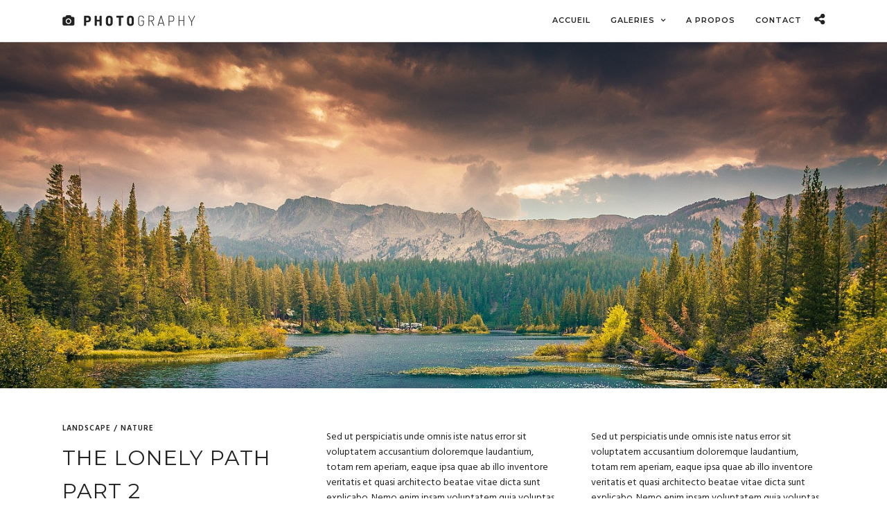

--- FILE ---
content_type: application/x-javascript
request_url: https://gilbert-goachet.fr/wp-admin/admin-ajax.php?action=photography_script_gallery_masonry&id=single_recent_portfolio&gutter=30&filter=0&columns=4&type=grid&layout=contain&page_id=487
body_size: 170
content:
jQuery("#single_recent_portfolio").imagesLoaded().done( function( instance ) {
	setTimeout(function(){
		jQuery('#single_recent_portfolio').masonry({
		  itemSelector: '.element',
		  columnWidth: '.element',
		  gutter: 30,
		  percentPosition: true,
		  transitionDuration: 0,
		});

	    jQuery("#single_recent_portfolio").children(".element").children(".gallery_type").each(function(){
	        jQuery(this).addClass("fade-in");
	    });
	    
	    jQuery(window).trigger('hwparallax.reconfigure');
	}, 500);
});
